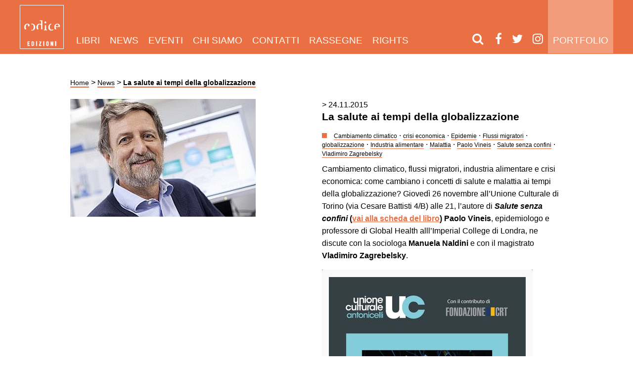

--- FILE ---
content_type: text/html; charset=UTF-8
request_url: https://www.codiceedizioni.it/la-salute-ai-tempi-della-globalizzazione/
body_size: 14940
content:
<!DOCTYPE html><html lang="it-IT"><head><script data-no-optimize="1">var litespeed_docref=sessionStorage.getItem("litespeed_docref");litespeed_docref&&(Object.defineProperty(document,"referrer",{get:function(){return litespeed_docref}}),sessionStorage.removeItem("litespeed_docref"));</script> <meta charset="utf-8"><meta http-equiv="X-UA-Compatible" content="IE=edge"><meta name="HandheldFriendly" content="True"><meta name="MobileOptimized" content="320"><meta name="viewport" content="width=device-width; initial-scale=1.0; maximum-scale=1.0; user-scalable=0;"><link type="text/plain" rel="author" href="/humans.txt" /><link rel="shortcut icon" type="image/png" href="/favicon.png" /><link rel='shortcut icon' type='image/x-icon' href='/favicon.ico' /><link rel="profile" href="http://gmpg.org/xfn/11" /><link rel="pingback" href="/application/xmlrpc.php" /><meta name='robots' content='index, follow, max-image-preview:large, max-snippet:-1, max-video-preview:-1' /><style>img:is([sizes="auto" i], [sizes^="auto," i]) { contain-intrinsic-size: 3000px 1500px }</style><title>La salute ai tempi della globalizzazione - Codice Edizioni</title><link rel="canonical" href="https://www.codiceedizioni.it/la-salute-ai-tempi-della-globalizzazione/" /><meta property="og:locale" content="it_IT" /><meta property="og:type" content="article" /><meta property="og:title" content="La salute ai tempi della globalizzazione - Codice Edizioni" /><meta property="og:description" content="Cambiamento climatico, flussi migratori, industria alimentare e crisi economica: come cambiano i concetti di salute e malattia ai tempi della globalizzazione? Giovedì 26 novembre all&#8217;Unione Culturale di Torino (via Cesare Battisti [&hellip;]" /><meta property="og:url" content="https://www.codiceedizioni.it/la-salute-ai-tempi-della-globalizzazione/" /><meta property="og:site_name" content="Codice Edizioni" /><meta property="article:publisher" content="https://www.facebook.com/codiceedizioni/" /><meta property="article:published_time" content="2015-11-24T10:16:48+00:00" /><meta property="article:modified_time" content="2015-11-24T10:18:30+00:00" /><meta property="og:image" content="https://www.codiceedizioni.it/files/2015/11/vineis.jpg" /><meta property="og:image:width" content="375" /><meta property="og:image:height" content="238" /><meta property="og:image:type" content="image/jpeg" /><meta name="author" content="Codice Edizioni" /><meta name="twitter:label1" content="Scritto da" /><meta name="twitter:data1" content="Codice Edizioni" /> <script type="application/ld+json" class="yoast-schema-graph">{"@context":"https://schema.org","@graph":[{"@type":"Article","@id":"https://www.codiceedizioni.it/la-salute-ai-tempi-della-globalizzazione/#article","isPartOf":{"@id":"https://www.codiceedizioni.it/la-salute-ai-tempi-della-globalizzazione/"},"author":{"name":"Codice Edizioni","@id":"https://www.codiceedizioni.it/#/schema/person/616a6102cce4c85cf6a8a96d2eb8c87c"},"headline":"La salute ai tempi della globalizzazione","datePublished":"2015-11-24T10:16:48+00:00","dateModified":"2015-11-24T10:18:30+00:00","mainEntityOfPage":{"@id":"https://www.codiceedizioni.it/la-salute-ai-tempi-della-globalizzazione/"},"wordCount":76,"publisher":{"@id":"https://www.codiceedizioni.it/#organization"},"image":{"@id":"https://www.codiceedizioni.it/la-salute-ai-tempi-della-globalizzazione/#primaryimage"},"thumbnailUrl":"https://www.codiceedizioni.it/files/2015/11/vineis.jpg","keywords":["Cambiamento climatico","crisi economica","Epidemie","Flussi migratori","globalizzazione","Industria alimentare","Malattia","Paolo Vineis","Salute senza confini","Vladimiro Zagrebelsky"],"articleSection":["Eventi","News"],"inLanguage":"it-IT"},{"@type":"WebPage","@id":"https://www.codiceedizioni.it/la-salute-ai-tempi-della-globalizzazione/","url":"https://www.codiceedizioni.it/la-salute-ai-tempi-della-globalizzazione/","name":"La salute ai tempi della globalizzazione - Codice Edizioni","isPartOf":{"@id":"https://www.codiceedizioni.it/#website"},"primaryImageOfPage":{"@id":"https://www.codiceedizioni.it/la-salute-ai-tempi-della-globalizzazione/#primaryimage"},"image":{"@id":"https://www.codiceedizioni.it/la-salute-ai-tempi-della-globalizzazione/#primaryimage"},"thumbnailUrl":"https://www.codiceedizioni.it/files/2015/11/vineis.jpg","datePublished":"2015-11-24T10:16:48+00:00","dateModified":"2015-11-24T10:18:30+00:00","breadcrumb":{"@id":"https://www.codiceedizioni.it/la-salute-ai-tempi-della-globalizzazione/#breadcrumb"},"inLanguage":"it-IT","potentialAction":[{"@type":"ReadAction","target":["https://www.codiceedizioni.it/la-salute-ai-tempi-della-globalizzazione/"]}]},{"@type":"ImageObject","inLanguage":"it-IT","@id":"https://www.codiceedizioni.it/la-salute-ai-tempi-della-globalizzazione/#primaryimage","url":"https://www.codiceedizioni.it/files/2015/11/vineis.jpg","contentUrl":"https://www.codiceedizioni.it/files/2015/11/vineis.jpg","width":375,"height":238},{"@type":"BreadcrumbList","@id":"https://www.codiceedizioni.it/la-salute-ai-tempi-della-globalizzazione/#breadcrumb","itemListElement":[{"@type":"ListItem","position":1,"name":"Home","item":"https://www.codiceedizioni.it/"},{"@type":"ListItem","position":2,"name":"News","item":"https://www.codiceedizioni.it/news/"},{"@type":"ListItem","position":3,"name":"La salute ai tempi della globalizzazione"}]},{"@type":"WebSite","@id":"https://www.codiceedizioni.it/#website","url":"https://www.codiceedizioni.it/","name":"Codice Edizioni","description":"Codice edizioni progetta e produce libri e riviste.","publisher":{"@id":"https://www.codiceedizioni.it/#organization"},"potentialAction":[{"@type":"SearchAction","target":{"@type":"EntryPoint","urlTemplate":"https://www.codiceedizioni.it/?s={search_term_string}"},"query-input":{"@type":"PropertyValueSpecification","valueRequired":true,"valueName":"search_term_string"}}],"inLanguage":"it-IT"},{"@type":"Organization","@id":"https://www.codiceedizioni.it/#organization","name":"Codice Edizioni","url":"https://www.codiceedizioni.it/","logo":{"@type":"ImageObject","inLanguage":"it-IT","@id":"https://www.codiceedizioni.it/#/schema/logo/image/","url":"https://www.codiceedizioni.it/files/2017/02/Logo-CodiceEdiz.jpg","contentUrl":"https://www.codiceedizioni.it/files/2017/02/Logo-CodiceEdiz.jpg","width":2979,"height":2979,"caption":"Codice Edizioni"},"image":{"@id":"https://www.codiceedizioni.it/#/schema/logo/image/"},"sameAs":["https://www.facebook.com/codiceedizioni/","https://x.com/codice_codice","https://www.linkedin.com/company/codice-edizioni","https://www.youtube.com/user/codiceedizioni"]},{"@type":"Person","@id":"https://www.codiceedizioni.it/#/schema/person/616a6102cce4c85cf6a8a96d2eb8c87c","name":"Codice Edizioni","image":{"@type":"ImageObject","inLanguage":"it-IT","@id":"https://www.codiceedizioni.it/#/schema/person/image/","url":"https://www.codiceedizioni.it/public/litespeed/avatar/82040348a2ba389274e7b70a53fdf685.jpg?ver=1768571635","contentUrl":"https://www.codiceedizioni.it/public/litespeed/avatar/82040348a2ba389274e7b70a53fdf685.jpg?ver=1768571635","caption":"Codice Edizioni"},"url":"https://www.codiceedizioni.it/author/staff/"}]}</script> <link rel='dns-prefetch' href='//cdn.iubenda.com' /><link rel='dns-prefetch' href='//capi-automation.s3.us-east-2.amazonaws.com' /><link data-optimized="2" rel="stylesheet" href="https://www.codiceedizioni.it/public/litespeed/css/972df3dfa2b8117136a838feccecc5f5.css?ver=21bc6" /><style id='woocommerce-inline-inline-css' type='text/css'>.woocommerce form .form-row .required { visibility: visible; }</style><link rel='stylesheet' id='font-awesome-css' href='/libs/font-awesome/css/font-awesome.min.css' type='text/css' media='all' /><link rel='stylesheet' id='owl-carousel-css' href='/libs/owl.carousel/dist/assets/owl.carousel.min.css' type='text/css' media='all' /><link rel='stylesheet' id='4-css' href='/stylesheets/app-orange.css?ver=1.25' type='text/css' media='all' /> <script  class=" _iub_cs_skip" id="iubenda-head-inline-scripts-0" type="litespeed/javascript">var _iub=_iub||[];_iub.csConfiguration={"invalidateConsentWithoutLog":!0,"whitelabel":!1,"lang":"it","siteId":1644091,"consentOnContinuedBrowsing":!1,"perPurposeConsent":!0,"cookiePolicyId":78078889,"callback":{"onConsentGiven":"function() { n                dataLayer.push({n                    'event': 'iubenda_consent_given'n                });"},"banner":{"acceptButtonDisplay":!0,"customizeButtonDisplay":!0,"position":"float-top-center","rejectButtonDisplay":!0,"closeButtonDisplay":!1,"listPurposes":!0,"explicitWithdrawal":!0}}</script> <script  charset="UTF-8" class=" _iub_cs_skip" type="litespeed/javascript" data-src="//cdn.iubenda.com/cs/iubenda_cs.js?ver=3.12.4" id="iubenda-head-scripts-0-js"></script> <script type="litespeed/javascript" data-src="/application/wp-includes/js/jquery/jquery.min.js" id="jquery-core-js"></script> <script id="wc-add-to-cart-js-extra" type="litespeed/javascript">var wc_add_to_cart_params={"ajax_url":"\/application\/wp-admin\/admin-ajax.php","wc_ajax_url":"\/?wc-ajax=%%endpoint%%","i18n_view_cart":"Visualizza carrello","cart_url":"https:\/\/www.codiceedizioni.it\/?page_id=18956","is_cart":"","cart_redirect_after_add":"no"}</script> <script id="woocommerce-js-extra" type="litespeed/javascript">var woocommerce_params={"ajax_url":"\/application\/wp-admin\/admin-ajax.php","wc_ajax_url":"\/?wc-ajax=%%endpoint%%","i18n_password_show":"Mostra password","i18n_password_hide":"Nascondi password"}</script> <script type="litespeed/javascript" data-src="/libs/owl.carousel/dist/owl.carousel.min.js" id="owl-carousel-js"></script> <link rel="https://api.w.org/" href="https://www.codiceedizioni.it/wp-json/" /><link rel="alternate" title="JSON" type="application/json" href="https://www.codiceedizioni.it/wp-json/wp/v2/posts/16102" /><link rel="alternate" title="oEmbed (JSON)" type="application/json+oembed" href="https://www.codiceedizioni.it/wp-json/oembed/1.0/embed?url=https%3A%2F%2Fwww.codiceedizioni.it%2Fla-salute-ai-tempi-della-globalizzazione%2F" /><link rel="alternate" title="oEmbed (XML)" type="text/xml+oembed" href="https://www.codiceedizioni.it/wp-json/oembed/1.0/embed?url=https%3A%2F%2Fwww.codiceedizioni.it%2Fla-salute-ai-tempi-della-globalizzazione%2F&#038;format=xml" />
 <script type="litespeed/javascript">(function(w,d,s,l,i){w[l]=w[l]||[];w[l].push({'gtm.start':new Date().getTime(),event:'gtm.js'});var f=d.getElementsByTagName(s)[0],j=d.createElement(s),dl=l!='dataLayer'?'&l='+l:'';j.async=!0;j.src='https://www.googletagmanager.com/gtm.js?id='+i+dl;f.parentNode.insertBefore(j,f)})(window,document,'script','dataLayer','GTM-W367J3W')</script> <meta name="tec-api-version" content="v1"><meta name="tec-api-origin" content="https://www.codiceedizioni.it"><link rel="alternate" href="https://www.codiceedizioni.it/wp-json/tribe/events/v1/" />	<noscript><style>.woocommerce-product-gallery{ opacity: 1 !important; }</style></noscript> <script  type="litespeed/javascript">!function(f,b,e,v,n,t,s){if(f.fbq)return;n=f.fbq=function(){n.callMethod?n.callMethod.apply(n,arguments):n.queue.push(arguments)};if(!f._fbq)f._fbq=n;n.push=n;n.loaded=!0;n.version='2.0';n.queue=[];t=b.createElement(e);t.async=!0;t.src=v;s=b.getElementsByTagName(e)[0];s.parentNode.insertBefore(t,s)}(window,document,'script','https://connect.facebook.net/en_US/fbevents.js')</script>  <script  type="litespeed/javascript">fbq('init','872985469768461',{},{"agent":"woocommerce_0-10.3.5-3.5.14"});document.addEventListener('DOMContentLiteSpeedLoaded',function(){document.body.insertAdjacentHTML('beforeend','<div class=\"wc-facebook-pixel-event-placeholder\"></div>')},!1)</script> </head><body class="wp-singular post-template-default single single-post postid-16102 single-format-standard wp-theme-codiceedizioni theme-codiceedizioni woocommerce-no-js tribe-no-js page-template-codiceedizioni"><nav class="navbar"><div class="grid__container"><header>
<a class="brand white-logo" href="/">
<img data-lazyloaded="1" src="[data-uri]" data-src="/images/logo.png" class="big-logo">
<img data-lazyloaded="1" src="[data-uri]" data-src="/images/logo-small.png" class="small-logo">
</a>
<a class="brand black-logo" href="/">
<img data-lazyloaded="1" src="[data-uri]" data-src="/images/logo-black.png" class="big-logo">
<img data-lazyloaded="1" src="[data-uri]" data-src="/images/logo-small-black.png" class="small-logo">
</a></header><div class="menu-main-container"><ul id="menu-main" class="navbar-menu"><li id="menu-item-23922" class="menu-item menu-item-type-custom menu-item-object-custom menu-item-has-children menu-item-23922"><a href="/libri/">Libri</a><ul class="sub-menu"><li id="menu-item-24270" class="menu-item menu-item-type-custom menu-item-object-custom menu-item-24270"><a href="/libri/">Tutti</a></li><li id="menu-item-23923" class="menu-item menu-item-type-custom menu-item-object-custom menu-item-23923"><a href="/collana/saggistica/">Saggistica</a></li><li id="menu-item-23924" class="menu-item menu-item-type-custom menu-item-object-custom menu-item-23924"><a href="/collana/narrativa/">Narrativa</a></li><li id="menu-item-23925" class="menu-item menu-item-type-post_type menu-item-object-page menu-item-23925"><a href="https://www.codiceedizioni.it/gli-autori/">Autori</a></li></ul></li><li id="menu-item-23930" class="menu-item menu-item-type-post_type menu-item-object-page current_page_parent menu-item-23930"><a href="https://www.codiceedizioni.it/news/">News</a></li><li id="menu-item-23926" class="menu-item menu-item-type-custom menu-item-object-custom menu-item-23926"><a href="/eventi/">Eventi</a></li><li id="menu-item-23927" class="menu-item menu-item-type-post_type menu-item-object-page menu-item-23927"><a href="https://www.codiceedizioni.it/chi-siamo/">Chi siamo</a></li><li id="menu-item-23928" class="menu-item menu-item-type-post_type menu-item-object-page menu-item-23928"><a href="https://www.codiceedizioni.it/contatti/">Contatti</a></li><li id="menu-item-23929" class="menu-item menu-item-type-custom menu-item-object-custom menu-item-23929"><a href="/rassegne/">Rassegne</a></li><li id="menu-item-32558" class="menu-item menu-item-type-post_type menu-item-object-page menu-item-32558"><a href="https://www.codiceedizioni.it/foreign-rights/">Rights</a></li><li id="menu-item-27209" class="visible-mobile menu-item menu-item-type-post_type menu-item-object-page menu-item-27209"><a href="https://www.codiceedizioni.it/portfolio/">Portfolio</a></li></ul></div>            <a href="/portfolio/" class="link-portfolio">Portfolio</a><div class="socials">
<a href="#" class="open-modal-search"><i class="fa fa-search"></i></a>
<a href="https://www.facebook.com/codiceedizioni" target="_blank"><i class="fa fa-facebook"></i></a><a href="https://twitter.com/codice_edizioni" target="_blank"><i class="fa fa-twitter"></i></a><a href="https://www.instagram.com/codice_edizioni" target="_blank"><i class="fa fa-instagram"></i></a>                <a class="mobile-toggle">
<i class="fa fa-bars"></i>
</a></div></div></nav><div class="grid__container"><div class="grid centered"><div class="grid__item large--5-6"><div class="grid__box"><p id="breadcrumbs"><span><span><a href="https://www.codiceedizioni.it/">Home</a></span> &gt; <span><a href="https://www.codiceedizioni.it/news/">News</a></span> &gt; <span class="breadcrumb_last" aria-current="page"><strong>La salute ai tempi della globalizzazione</strong></span></span></p><div class="grid"><div class="grid__item large--1-2"><div class="grid__box">
<img data-lazyloaded="1" src="[data-uri]" width="375" height="238" data-src="https://www.codiceedizioni.it/files/2015/11/vineis.jpg" class="img-responsive wp-post-image" alt="" decoding="async" fetchpriority="high" data-srcset="https://www.codiceedizioni.it/files/2015/11/vineis.jpg 375w, https://www.codiceedizioni.it/files/2015/11/vineis-300x190.jpg 300w" data-sizes="(max-width: 375px) 100vw, 375px" /></div></div><div class="grid__item large--1-2"><div class="grid__box content__post">
<time>
> 24.11.2015                                    </time><h2 class="basic-title">La salute ai tempi della globalizzazione</h2><div class="tags"><div class="square icon"></div>
<a class="tag" href="/tag/cambiamento-climatico"><small>Cambiamento climatico</small></a> &middot; <a class="tag" href="/tag/crisi-economica"><small>crisi economica</small></a> &middot; <a class="tag" href="/tag/epidemie"><small>Epidemie</small></a> &middot; <a class="tag" href="/tag/flussi-migratori"><small>Flussi migratori</small></a> &middot; <a class="tag" href="/tag/globalizzazione"><small>globalizzazione</small></a> &middot; <a class="tag" href="/tag/industria-alimentare"><small>Industria alimentare</small></a> &middot; <a class="tag" href="/tag/malattia"><small>Malattia</small></a> &middot; <a class="tag" href="/tag/paolo-vineis"><small>Paolo Vineis</small></a> &middot; <a class="tag" href="/tag/salute-senza-confini"><small>Salute senza confini</small></a> &middot; <a class="tag" href="/tag/vladimiro-zagrebelsky"><small>Vladimiro Zagrebelsky</small></a></div><p>Cambiamento climatico, flussi migratori, industria alimentare e crisi economica: come cambiano i concetti di salute e malattia ai tempi della globalizzazione? Giovedì 26 novembre all&#8217;Unione Culturale di Torino (via Cesare Battisti 4/B) alle 21, l&#8217;autore di <strong><em>Salute senza confini</em> (<a href="http://www.codiceedizioni.it/libri/salute-senza-confini/">vai alla scheda del libro</a>) Paolo Vineis</strong>, epidemiologo e professore di Global Health alll&#8217;Imperial College di Londra, ne discute con la sociologa <strong>Manuela Naldini</strong> e con il magistrato <strong>Vladimiro Zagrebelsky</strong>.</p><p><a href="http://www.codiceedizioni.it/files/2015/11/salute_vineis-2.jpg"><img data-lazyloaded="1" src="[data-uri]" decoding="async" class=" wp-image-16103 size-full aligncenter" data-src="http://www.codiceedizioni.it/files/2015/11/salute_vineis-2.jpg" alt="salute_vineis (2)" width="426" height="834" data-srcset="https://www.codiceedizioni.it/files/2015/11/salute_vineis-2.jpg 426w, https://www.codiceedizioni.it/files/2015/11/salute_vineis-2-153x300.jpg 153w" data-sizes="(max-width: 426px) 100vw, 426px" /></a></p>
<a class="button--social" href="http://www.facebook.com/sharer/sharer.php?u=https://www.codiceedizioni.it/la-salute-ai-tempi-della-globalizzazione/">
<i class="fa fa-facebook"></i>
</a>
<a class="button--social" href="https://twitter.com/intent/tweet?text=https://www.codiceedizioni.it/la-salute-ai-tempi-della-globalizzazione/">
<i class="fa fa-twitter"></i>
</a><a class="button--social" href="http://www.linkedin.com/shareArticle?mini=true&url=https://www.codiceedizioni.it/la-salute-ai-tempi-della-globalizzazione/">
<i class="fa fa-linkedin"></i>
</a></div></div><div class="grid__item"><div class="grid__box"><h2>Le ultime news di Codice</h2><hr></div></div><div class="grid__item large--1-2"><div class="grid__box"><article class="listing-news">
<a href="/lucifredi-troppi-chinnici-lo-specchio-del-tempo-premio-dosi-2025/"><h2>Premio Dosi 2025: in finale <em>Lo specchio del tempo</em> di Chinnici e <em>Troppi</em> di Lucifredi, che si aggiudica il premio per l&#8217;area di Scienze giuridiche, economiche e sociali</h2>
<time>
> 11.12.2025        </time><p>Ieri, nella sede centrale del CNR di Roma, sono stati annunciati i vincitori del Premio Nazionale di Divulgazione Scientifica Giancarlo Dosi 2025: a tenere alto il nome di Codice Giorgio [&hellip;]</p>
</a></article></div></div><div class="grid__item large--1-2"><div class="grid__box"><article class="listing-news">
<a href="/alfonso-lucifredi-vince-il-premio-galileo-2025-con-troppi/"><h2>Alfonso Lucifredi vince il Premio Galileo 2025 con <em>Troppi</em></h2>
<time>
> 21.11.2025        </time><p>Troppi di Alfonso Lucifredi è il libro vincitore del Premio Galileo 2025.</p>
</a></article></div></div><div class="grid__item"><div class="grid__box"><hr>
<a href="/news/" class="full-list">Vai a tutte le news</a></div></div></div></div></div></div></div><footer><div class="grid__container"><div class="grid centered"><div class="grid__item"><div class="grid__box"><div id="text-13" class="widget  widget_text"><div class="textwidget"><p><a class="iubenda-nostyle no-brand iubenda-embed" title="Privacy Policy " href="https://www.iubenda.com/privacy-policy/78078889">Privacy Policy</a><script type="litespeed/javascript" data-src="https://cdn.iubenda.com/iubenda_i_badge.js"></script> &#8211; <a class="iubenda-nostyle no-brand iubenda-embed" title="Cookie Policy " href="https://www.iubenda.com/privacy-policy/78078889/cookie-policy">Cookie Policy</a><script type="litespeed/javascript" data-src="https://cdn.iubenda.com/iubenda_i_badge.js"></script> &#8211; <a href="/files/2022/01/Informativa-aiuti-di-Stato.pdf">Informativa aiuti di Stato</a><br />
Copyright © 2026 Codice edizioni Srl | Sede: Corso Matteotti 32A, 10121 &#8211; Torino | P.IVA 08684430013</p></div></div> <script type="litespeed/javascript">(function(w,d){var loader=function(){var s=d.createElement("script"),tag=d.getElementsByTagName("script")[0];s.src="https://cdn.iubenda.com/iubenda.js";tag.parentNode.insertBefore(s,tag)};if(w.addEventListener){w.addEventListener("load",loader,!1)}else if(w.attachEvent){w.attachEvent("onload",loader)}else{w.onload=loader}})(window,document)</script> </div></div></div></div></footer><div class="modal-search"><div class="modal__background close-modal-search"></div><div class="modal__content"><div class="content-wrapper"><div>
<a href="#" class="close-modal-search"><img data-lazyloaded="1" src="[data-uri]" data-src="/images/close.png"></a><h2 class="modal__title">Inserisci qui il titolo, l'autore<br/>o la parola chiave che stai cercando</h2><form role="search" method="get" class="search-form" action="https://www.codiceedizioni.it/">
<label>
<span class="screen-reader-text">Ricerca per:</span>
<input type="search" minlength="3" class="search-field" placeholder="Cerca &hellip;" value="" name="s" />
</label>
<input type="submit" class="search-submit" value="Cerca" /></form></div></div></div></div><script type="speculationrules">{"prefetch":[{"source":"document","where":{"and":[{"href_matches":"\/*"},{"not":{"href_matches":["\/application\/wp-*.php","\/application\/wp-admin\/*","\/files\/*","\/public\/*","\/public\/plugins\/*","\/public\/themes\/codiceedizioni\/*","\/*\\?(.+)"]}},{"not":{"selector_matches":"a[rel~=\"nofollow\"]"}},{"not":{"selector_matches":".no-prefetch, .no-prefetch a"}}]},"eagerness":"conservative"}]}</script> 
<noscript><iframe data-lazyloaded="1" src="about:blank" data-litespeed-src="https://www.googletagmanager.com/ns.html?id=GTM-W367J3W"
height="0" width="0" style="display:none;visibility:hidden"></iframe></noscript>
 <script type="litespeed/javascript">(function(body){'use strict';body.className=body.className.replace(/\btribe-no-js\b/,'tribe-js')})(document.body)</script> <div id="cookie-wrapper"><div id="cookie-message"><h3>Informativa Cookies</h3><p>Questo sito utilizza solo cookies tecnici.<br/>
Se vuoi saperne di più <strong><a href="#">clicca qui.</a></strong><br />
Se chiudi questo banner acconsenti all’uso dei cookies.</p><button id="cookie-close" class="btn btn-success ">Chiudi e continua la navigazione</button></div></div><style type="text/css">#cookie-wrapper     { 
        position: fixed;
        overflow:hidden;
        display:none; 
        top: 0;
        bottom: 0px;
        left: 0px;
        right: 0px;
        background-color: rgba(0,0,0,0.5);
    }

    #cookie-message     { 
        padding: 20px;
        display:block; 
        width: 100%; 
        background-color: #000; 
        color:#eee; 
        z-index:9999; 
        text-align:left; 
        bottom:0; 
        left:0; 
        font-size: 14px; 

        position: absolute;
    } 

    #cookie-message a {
        color:#fff; 
    }</style> <script type="text/javascript">/*
    jQuery(function ($) {
        if (getCookie("cookie-message-readed") != 1) {
            $("#cookie-wrapper").show();
        }
        $("#cookie-close").on("click", function () {
            setCookie("cookie-message-readed", 1, 365);
            $("#cookie-wrapper").hide();
            $('#modal-vito').modal('show');
        });
    });
*/</script><script type="litespeed/javascript">var tribe_l10n_datatables={"aria":{"sort_ascending":": activate to sort column ascending","sort_descending":": activate to sort column descending"},"length_menu":"Show _MENU_ entries","empty_table":"No data available in table","info":"Showing _START_ to _END_ of _TOTAL_ entries","info_empty":"Showing 0 to 0 of 0 entries","info_filtered":"(filtered from _MAX_ total entries)","zero_records":"No matching records found","search":"Search:","all_selected_text":"All items on this page were selected. ","select_all_link":"Select all pages","clear_selection":"Clear Selection.","pagination":{"all":"All","next":"Next","previous":"Previous"},"select":{"rows":{"0":"","_":": Selected %d rows","1":": Selected 1 row"}},"datepicker":{"dayNames":["domenica","luned\u00ec","marted\u00ec","mercoled\u00ec","gioved\u00ec","venerd\u00ec","sabato"],"dayNamesShort":["Dom","Lun","Mar","Mer","Gio","Ven","Sab"],"dayNamesMin":["D","L","M","M","G","V","S"],"monthNames":["Gennaio","Febbraio","Marzo","Aprile","Maggio","Giugno","Luglio","Agosto","Settembre","Ottobre","Novembre","Dicembre"],"monthNamesShort":["Gennaio","Febbraio","Marzo","Aprile","Maggio","Giugno","Luglio","Agosto","Settembre","Ottobre","Novembre","Dicembre"],"monthNamesMin":["Gen","Feb","Mar","Apr","Mag","Giu","Lug","Ago","Set","Ott","Nov","Dic"],"nextText":"Next","prevText":"Prev","currentText":"Today","closeText":"Done","today":"Today","clear":"Clear"}}</script> 
<noscript>
<img
height="1"
width="1"
style="display:none"
alt="fbpx"
src="https://www.facebook.com/tr?id=872985469768461&ev=PageView&noscript=1"
/>
</noscript>
 <script type="litespeed/javascript">(function(){var c=document.body.className;c=c.replace(/woocommerce-no-js/,'woocommerce-js');document.body.className=c})()</script> <script type="litespeed/javascript" data-src="/javascripts/main.js" id="main-js"></script> <script id="wc-order-attribution-js-extra" type="litespeed/javascript">var wc_order_attribution={"params":{"lifetime":1.0e-5,"session":30,"base64":!1,"ajaxurl":"https:\/\/www.codiceedizioni.it\/application\/wp-admin\/admin-ajax.php","prefix":"wc_order_attribution_","allowTracking":!0},"fields":{"source_type":"current.typ","referrer":"current_add.rf","utm_campaign":"current.cmp","utm_source":"current.src","utm_medium":"current.mdm","utm_content":"current.cnt","utm_id":"current.id","utm_term":"current.trm","utm_source_platform":"current.plt","utm_creative_format":"current.fmt","utm_marketing_tactic":"current.tct","session_entry":"current_add.ep","session_start_time":"current_add.fd","session_pages":"session.pgs","session_count":"udata.vst","user_agent":"udata.uag"}}</script> <script type="litespeed/javascript" data-src="https://capi-automation.s3.us-east-2.amazonaws.com/public/client_js/capiParamBuilder/clientParamBuilder.bundle.js" id="facebook-capi-param-builder-js"></script> <script id="facebook-capi-param-builder-js-after" type="litespeed/javascript">if(typeof clientParamBuilder!=="undefined"){clientParamBuilder.processAndCollectAllParams(window.location.href)}</script>  <script type="litespeed/javascript">jQuery(function($){fbq('set','agent','woocommerce_0-10.3.5-3.5.14','872985469768461');fbq('track','PageView',{"source":"woocommerce_0","version":"10.3.5","pluginVersion":"3.5.14","user_data":{}},{"eventID":"11b82754-d7cb-4d60-9156-9d9148271499"})})</script> <script data-no-optimize="1">window.lazyLoadOptions=Object.assign({},{threshold:300},window.lazyLoadOptions||{});!function(t,e){"object"==typeof exports&&"undefined"!=typeof module?module.exports=e():"function"==typeof define&&define.amd?define(e):(t="undefined"!=typeof globalThis?globalThis:t||self).LazyLoad=e()}(this,function(){"use strict";function e(){return(e=Object.assign||function(t){for(var e=1;e<arguments.length;e++){var n,a=arguments[e];for(n in a)Object.prototype.hasOwnProperty.call(a,n)&&(t[n]=a[n])}return t}).apply(this,arguments)}function o(t){return e({},at,t)}function l(t,e){return t.getAttribute(gt+e)}function c(t){return l(t,vt)}function s(t,e){return function(t,e,n){e=gt+e;null!==n?t.setAttribute(e,n):t.removeAttribute(e)}(t,vt,e)}function i(t){return s(t,null),0}function r(t){return null===c(t)}function u(t){return c(t)===_t}function d(t,e,n,a){t&&(void 0===a?void 0===n?t(e):t(e,n):t(e,n,a))}function f(t,e){et?t.classList.add(e):t.className+=(t.className?" ":"")+e}function _(t,e){et?t.classList.remove(e):t.className=t.className.replace(new RegExp("(^|\\s+)"+e+"(\\s+|$)")," ").replace(/^\s+/,"").replace(/\s+$/,"")}function g(t){return t.llTempImage}function v(t,e){!e||(e=e._observer)&&e.unobserve(t)}function b(t,e){t&&(t.loadingCount+=e)}function p(t,e){t&&(t.toLoadCount=e)}function n(t){for(var e,n=[],a=0;e=t.children[a];a+=1)"SOURCE"===e.tagName&&n.push(e);return n}function h(t,e){(t=t.parentNode)&&"PICTURE"===t.tagName&&n(t).forEach(e)}function a(t,e){n(t).forEach(e)}function m(t){return!!t[lt]}function E(t){return t[lt]}function I(t){return delete t[lt]}function y(e,t){var n;m(e)||(n={},t.forEach(function(t){n[t]=e.getAttribute(t)}),e[lt]=n)}function L(a,t){var o;m(a)&&(o=E(a),t.forEach(function(t){var e,n;e=a,(t=o[n=t])?e.setAttribute(n,t):e.removeAttribute(n)}))}function k(t,e,n){f(t,e.class_loading),s(t,st),n&&(b(n,1),d(e.callback_loading,t,n))}function A(t,e,n){n&&t.setAttribute(e,n)}function O(t,e){A(t,rt,l(t,e.data_sizes)),A(t,it,l(t,e.data_srcset)),A(t,ot,l(t,e.data_src))}function w(t,e,n){var a=l(t,e.data_bg_multi),o=l(t,e.data_bg_multi_hidpi);(a=nt&&o?o:a)&&(t.style.backgroundImage=a,n=n,f(t=t,(e=e).class_applied),s(t,dt),n&&(e.unobserve_completed&&v(t,e),d(e.callback_applied,t,n)))}function x(t,e){!e||0<e.loadingCount||0<e.toLoadCount||d(t.callback_finish,e)}function M(t,e,n){t.addEventListener(e,n),t.llEvLisnrs[e]=n}function N(t){return!!t.llEvLisnrs}function z(t){if(N(t)){var e,n,a=t.llEvLisnrs;for(e in a){var o=a[e];n=e,o=o,t.removeEventListener(n,o)}delete t.llEvLisnrs}}function C(t,e,n){var a;delete t.llTempImage,b(n,-1),(a=n)&&--a.toLoadCount,_(t,e.class_loading),e.unobserve_completed&&v(t,n)}function R(i,r,c){var l=g(i)||i;N(l)||function(t,e,n){N(t)||(t.llEvLisnrs={});var a="VIDEO"===t.tagName?"loadeddata":"load";M(t,a,e),M(t,"error",n)}(l,function(t){var e,n,a,o;n=r,a=c,o=u(e=i),C(e,n,a),f(e,n.class_loaded),s(e,ut),d(n.callback_loaded,e,a),o||x(n,a),z(l)},function(t){var e,n,a,o;n=r,a=c,o=u(e=i),C(e,n,a),f(e,n.class_error),s(e,ft),d(n.callback_error,e,a),o||x(n,a),z(l)})}function T(t,e,n){var a,o,i,r,c;t.llTempImage=document.createElement("IMG"),R(t,e,n),m(c=t)||(c[lt]={backgroundImage:c.style.backgroundImage}),i=n,r=l(a=t,(o=e).data_bg),c=l(a,o.data_bg_hidpi),(r=nt&&c?c:r)&&(a.style.backgroundImage='url("'.concat(r,'")'),g(a).setAttribute(ot,r),k(a,o,i)),w(t,e,n)}function G(t,e,n){var a;R(t,e,n),a=e,e=n,(t=Et[(n=t).tagName])&&(t(n,a),k(n,a,e))}function D(t,e,n){var a;a=t,(-1<It.indexOf(a.tagName)?G:T)(t,e,n)}function S(t,e,n){var a;t.setAttribute("loading","lazy"),R(t,e,n),a=e,(e=Et[(n=t).tagName])&&e(n,a),s(t,_t)}function V(t){t.removeAttribute(ot),t.removeAttribute(it),t.removeAttribute(rt)}function j(t){h(t,function(t){L(t,mt)}),L(t,mt)}function F(t){var e;(e=yt[t.tagName])?e(t):m(e=t)&&(t=E(e),e.style.backgroundImage=t.backgroundImage)}function P(t,e){var n;F(t),n=e,r(e=t)||u(e)||(_(e,n.class_entered),_(e,n.class_exited),_(e,n.class_applied),_(e,n.class_loading),_(e,n.class_loaded),_(e,n.class_error)),i(t),I(t)}function U(t,e,n,a){var o;n.cancel_on_exit&&(c(t)!==st||"IMG"===t.tagName&&(z(t),h(o=t,function(t){V(t)}),V(o),j(t),_(t,n.class_loading),b(a,-1),i(t),d(n.callback_cancel,t,e,a)))}function $(t,e,n,a){var o,i,r=(i=t,0<=bt.indexOf(c(i)));s(t,"entered"),f(t,n.class_entered),_(t,n.class_exited),o=t,i=a,n.unobserve_entered&&v(o,i),d(n.callback_enter,t,e,a),r||D(t,n,a)}function q(t){return t.use_native&&"loading"in HTMLImageElement.prototype}function H(t,o,i){t.forEach(function(t){return(a=t).isIntersecting||0<a.intersectionRatio?$(t.target,t,o,i):(e=t.target,n=t,a=o,t=i,void(r(e)||(f(e,a.class_exited),U(e,n,a,t),d(a.callback_exit,e,n,t))));var e,n,a})}function B(e,n){var t;tt&&!q(e)&&(n._observer=new IntersectionObserver(function(t){H(t,e,n)},{root:(t=e).container===document?null:t.container,rootMargin:t.thresholds||t.threshold+"px"}))}function J(t){return Array.prototype.slice.call(t)}function K(t){return t.container.querySelectorAll(t.elements_selector)}function Q(t){return c(t)===ft}function W(t,e){return e=t||K(e),J(e).filter(r)}function X(e,t){var n;(n=K(e),J(n).filter(Q)).forEach(function(t){_(t,e.class_error),i(t)}),t.update()}function t(t,e){var n,a,t=o(t);this._settings=t,this.loadingCount=0,B(t,this),n=t,a=this,Y&&window.addEventListener("online",function(){X(n,a)}),this.update(e)}var Y="undefined"!=typeof window,Z=Y&&!("onscroll"in window)||"undefined"!=typeof navigator&&/(gle|ing|ro)bot|crawl|spider/i.test(navigator.userAgent),tt=Y&&"IntersectionObserver"in window,et=Y&&"classList"in document.createElement("p"),nt=Y&&1<window.devicePixelRatio,at={elements_selector:".lazy",container:Z||Y?document:null,threshold:300,thresholds:null,data_src:"src",data_srcset:"srcset",data_sizes:"sizes",data_bg:"bg",data_bg_hidpi:"bg-hidpi",data_bg_multi:"bg-multi",data_bg_multi_hidpi:"bg-multi-hidpi",data_poster:"poster",class_applied:"applied",class_loading:"litespeed-loading",class_loaded:"litespeed-loaded",class_error:"error",class_entered:"entered",class_exited:"exited",unobserve_completed:!0,unobserve_entered:!1,cancel_on_exit:!0,callback_enter:null,callback_exit:null,callback_applied:null,callback_loading:null,callback_loaded:null,callback_error:null,callback_finish:null,callback_cancel:null,use_native:!1},ot="src",it="srcset",rt="sizes",ct="poster",lt="llOriginalAttrs",st="loading",ut="loaded",dt="applied",ft="error",_t="native",gt="data-",vt="ll-status",bt=[st,ut,dt,ft],pt=[ot],ht=[ot,ct],mt=[ot,it,rt],Et={IMG:function(t,e){h(t,function(t){y(t,mt),O(t,e)}),y(t,mt),O(t,e)},IFRAME:function(t,e){y(t,pt),A(t,ot,l(t,e.data_src))},VIDEO:function(t,e){a(t,function(t){y(t,pt),A(t,ot,l(t,e.data_src))}),y(t,ht),A(t,ct,l(t,e.data_poster)),A(t,ot,l(t,e.data_src)),t.load()}},It=["IMG","IFRAME","VIDEO"],yt={IMG:j,IFRAME:function(t){L(t,pt)},VIDEO:function(t){a(t,function(t){L(t,pt)}),L(t,ht),t.load()}},Lt=["IMG","IFRAME","VIDEO"];return t.prototype={update:function(t){var e,n,a,o=this._settings,i=W(t,o);{if(p(this,i.length),!Z&&tt)return q(o)?(e=o,n=this,i.forEach(function(t){-1!==Lt.indexOf(t.tagName)&&S(t,e,n)}),void p(n,0)):(t=this._observer,o=i,t.disconnect(),a=t,void o.forEach(function(t){a.observe(t)}));this.loadAll(i)}},destroy:function(){this._observer&&this._observer.disconnect(),K(this._settings).forEach(function(t){I(t)}),delete this._observer,delete this._settings,delete this.loadingCount,delete this.toLoadCount},loadAll:function(t){var e=this,n=this._settings;W(t,n).forEach(function(t){v(t,e),D(t,n,e)})},restoreAll:function(){var e=this._settings;K(e).forEach(function(t){P(t,e)})}},t.load=function(t,e){e=o(e);D(t,e)},t.resetStatus=function(t){i(t)},t}),function(t,e){"use strict";function n(){e.body.classList.add("litespeed_lazyloaded")}function a(){console.log("[LiteSpeed] Start Lazy Load"),o=new LazyLoad(Object.assign({},t.lazyLoadOptions||{},{elements_selector:"[data-lazyloaded]",callback_finish:n})),i=function(){o.update()},t.MutationObserver&&new MutationObserver(i).observe(e.documentElement,{childList:!0,subtree:!0,attributes:!0})}var o,i;t.addEventListener?t.addEventListener("load",a,!1):t.attachEvent("onload",a)}(window,document);</script><script data-no-optimize="1">window.litespeed_ui_events=window.litespeed_ui_events||["mouseover","click","keydown","wheel","touchmove","touchstart"];var urlCreator=window.URL||window.webkitURL;function litespeed_load_delayed_js_force(){console.log("[LiteSpeed] Start Load JS Delayed"),litespeed_ui_events.forEach(e=>{window.removeEventListener(e,litespeed_load_delayed_js_force,{passive:!0})}),document.querySelectorAll("iframe[data-litespeed-src]").forEach(e=>{e.setAttribute("src",e.getAttribute("data-litespeed-src"))}),"loading"==document.readyState?window.addEventListener("DOMContentLoaded",litespeed_load_delayed_js):litespeed_load_delayed_js()}litespeed_ui_events.forEach(e=>{window.addEventListener(e,litespeed_load_delayed_js_force,{passive:!0})});async function litespeed_load_delayed_js(){let t=[];for(var d in document.querySelectorAll('script[type="litespeed/javascript"]').forEach(e=>{t.push(e)}),t)await new Promise(e=>litespeed_load_one(t[d],e));document.dispatchEvent(new Event("DOMContentLiteSpeedLoaded")),window.dispatchEvent(new Event("DOMContentLiteSpeedLoaded"))}function litespeed_load_one(t,e){console.log("[LiteSpeed] Load ",t);var d=document.createElement("script");d.addEventListener("load",e),d.addEventListener("error",e),t.getAttributeNames().forEach(e=>{"type"!=e&&d.setAttribute("data-src"==e?"src":e,t.getAttribute(e))});let a=!(d.type="text/javascript");!d.src&&t.textContent&&(d.src=litespeed_inline2src(t.textContent),a=!0),t.after(d),t.remove(),a&&e()}function litespeed_inline2src(t){try{var d=urlCreator.createObjectURL(new Blob([t.replace(/^(?:<!--)?(.*?)(?:-->)?$/gm,"$1")],{type:"text/javascript"}))}catch(e){d="data:text/javascript;base64,"+btoa(t.replace(/^(?:<!--)?(.*?)(?:-->)?$/gm,"$1"))}return d}</script><script data-no-optimize="1">var litespeed_vary=document.cookie.replace(/(?:(?:^|.*;\s*)_lscache_vary\s*\=\s*([^;]*).*$)|^.*$/,"");litespeed_vary||fetch("/public/plugins/litespeed-cache/guest.vary.php",{method:"POST",cache:"no-cache",redirect:"follow"}).then(e=>e.json()).then(e=>{console.log(e),e.hasOwnProperty("reload")&&"yes"==e.reload&&(sessionStorage.setItem("litespeed_docref",document.referrer),window.location.reload(!0))});</script><script data-optimized="1" type="litespeed/javascript" data-src="https://www.codiceedizioni.it/public/litespeed/js/68751f95d06add6d7b06dc2eb65bc03e.js?ver=21bc6"></script></body></html>
<!-- Page optimized by LiteSpeed Cache @2026-01-23 06:07:07 -->

<!-- Page cached by LiteSpeed Cache 7.6.2 on 2026-01-23 06:07:07 -->
<!-- Guest Mode -->
<!-- QUIC.cloud UCSS in queue -->